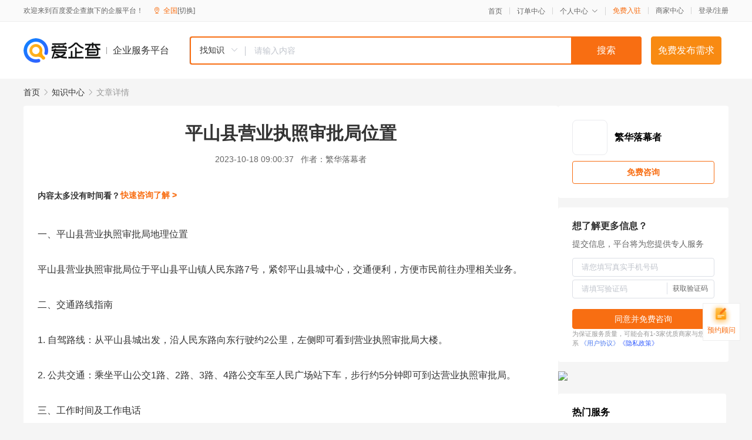

--- FILE ---
content_type: text/html; charset=UTF-8
request_url: https://yiqifu.baidu.com/cknowledge_10113401524
body_size: 4014
content:
<!DOCTYPE html><html><head><meta charset="UTF-8">  <title>平山县营业执照审批局位置</title>   <meta name="keywords" content="营业执照,平山,办理营业执照,营业执照审批局,审批局,平山县营业执照">   <meta name="description" content="本文将为您介绍平山县营业执照审批局的地址、交通路线、工作时间以及联系方式等相关信息，帮助您快速获取营业执照审批服务。">  <meta http-equiv="X-UA-Compatible" content="IE=edge"><meta name="referrer" content="no-referrer-when-downgrade"><link rel="pre-connect" href="//qifu-pub.bj.bcebos.com/"><link rel="dns-prefetch" href="//qifu-pub.bj.bcebos.com/"><link rel="dns-prefetch" href="//ts.bdimg.com"><link rel="dns-prefetch" href="//himg.bdimg.com"><link rel="shortcut icon" href="//xinpub.cdn.bcebos.com/static/favicon.ico" type="image/x-icon">  <script type="text/javascript" src="//passport.baidu.com/passApi/js/uni_login_wrapper.js"></script><script src="https://xin-static.cdn.bcebos.com/law-m/js/template.js"></script> <link href="//xinpub.cdn.bcebos.com/aiqifu/static/1748572627/css/vendors.95232eab35f.css" rel="stylesheet"><link href="//xinpub.cdn.bcebos.com/aiqifu/static/1748572627/css/cknowledgedetail.f54973436a7.css" rel="stylesheet"> <script>/* eslint-disable */
        // 添加百度统计
        var _hmt = _hmt || [];
        (function () {
            var hm = document.createElement('script');
            hm.src = '//hm.baidu.com/hm.js?37e1bd75d9c0b74f7b4a8ba07566c281';
            hm.setAttribute('async', 'async');
            hm.setAttribute('defer', 'defer');
            var s = document.getElementsByTagName('script')[0];
            s.parentNode.insertBefore(hm, s);
        })();</script></head><body><div id="app">  </div><script>/* eslint-disable */  window.pageData = {"isLogin":0,"userName":null,"casapi":null,"passapi":"\/\/passport.baidu.com\/passApi\/js\/uni_login_wrapper.js","logoutUrl":"https:\/\/yiqifu.baidu.com\/\/cusercenter\/logout","logintype":0,"userPhoto":"https:\/\/himg.bdimg.com\/sys\/portrait\/item\/default.jpg","homePage":"https:\/\/yiqifu.baidu.com","passDomain":"https:\/\/passport.baidu.com","version":"V1.0.33","detail":{"id":"10113401524","onlineStatus":"1","title":"\u5e73\u5c71\u53bf\u8425\u4e1a\u6267\u7167\u5ba1\u6279\u5c40\u4f4d\u7f6e","author":"\u7e41\u534e\u843d\u5e55\u8005","logo":"http:\/\/cspd-video-frame.su.bcebos.com\/a4a3bb46b6b411ee84c685e33420c977.png","shopLink":"","publishTime":"2023-10-18 09:00:37","content":"\u4e00\u3001\u5e73\u5c71\u53bf\u8425\u4e1a\u6267\u7167\u5ba1\u6279\u5c40\u5730\u7406\u4f4d\u7f6e<br><br>\u5e73\u5c71\u53bf\u8425\u4e1a\u6267\u7167\u5ba1\u6279\u5c40\u4f4d\u4e8e\u5e73\u5c71\u53bf\u5e73\u5c71\u9547\u4eba\u6c11\u4e1c\u8def7\u53f7\uff0c\u7d27\u90bb\u5e73\u5c71\u53bf\u57ce\u4e2d\u5fc3\uff0c\u4ea4\u901a\u4fbf\u5229\uff0c\u65b9\u4fbf\u5e02\u6c11\u524d\u5f80\u529e\u7406\u76f8\u5173\u4e1a\u52a1\u3002<br><br>\u4e8c\u3001\u4ea4\u901a\u8def\u7ebf\u6307\u5357<br><br>1. \u81ea\u9a7e\u8def\u7ebf\uff1a\u4ece\u5e73\u5c71\u53bf\u57ce\u51fa\u53d1\uff0c\u6cbf\u4eba\u6c11\u4e1c\u8def\u5411\u4e1c\u884c\u9a76\u7ea62\u516c\u91cc\uff0c\u5de6\u4fa7\u5373\u53ef\u770b\u5230\u8425\u4e1a\u6267\u7167\u5ba1\u6279\u5c40\u5927\u697c\u3002<br><br>2. \u516c\u5171\u4ea4\u901a\uff1a\u4e58\u5750\u5e73\u5c71\u516c\u4ea41\u8def\u30012\u8def\u30013\u8def\u30014\u8def\u516c\u4ea4\u8f66\u81f3\u4eba\u6c11\u5e7f\u573a\u7ad9\u4e0b\u8f66\uff0c\u6b65\u884c\u7ea65\u5206\u949f\u5373\u53ef\u5230\u8fbe\u8425\u4e1a\u6267\u7167\u5ba1\u6279\u5c40\u3002<br><br>\u4e09\u3001\u5de5\u4f5c\u65f6\u95f4\u53ca\u5de5\u4f5c\u7535\u8bdd<br><br>1. \u5de5\u4f5c\u65f6\u95f4\uff1a\u5468\u4e00\u81f3\u5468\u4e94\uff0c\u4e0a\u53488:30-12:00\uff0c\u4e0b\u534813:30-17:00\u3002<br><br>2. \u5de5\u4f5c\u7535\u8bdd\uff1a0311-82981111\uff0c\u5e02\u6c11\u5728\u529e\u7406\u4e1a\u52a1\u65f6\u53ef\u4ee5\u63d0\u524d\u54a8\u8be2\u76f8\u5173\u4e8b\u9879\u3002<br><br>\u56db\u3001\u4e1a\u52a1\u529e\u7406\u8303\u56f4<br><br>\u5e73\u5c71\u53bf\u8425\u4e1a\u6267\u7167\u5ba1\u6279\u5c40\u4e3b\u8981\u8d1f\u8d23\u5ba1\u6279\u5e73\u5c71\u53bf\u5185\u7684\u5404\u7c7b\u8425\u4e1a\u6267\u7167\u7533\u8bf7\uff0c\u5305\u62ec\u4e2a\u4f53\u5de5\u5546\u6237\u3001\u4e2a\u4eba\u72ec\u8d44\u4f01\u4e1a\u3001\u5408\u4f19\u4f01\u4e1a\u3001\u516c\u53f8\u7b49\u3002\u540c\u65f6\uff0c\u8be5\u5c40\u8fd8\u63d0\u4f9b\u98df\u54c1\u7ecf\u8425\u8bb8\u53ef\u8bc1\u3001\u70df\u8349\u4e13\u5356\u96f6\u552e\u8bb8\u53ef\u8bc1\u7b49\u5ba1\u6279\u670d\u52a1\u3002<br><br>\u4e94\u3001\u7533\u8bf7\u8425\u4e1a\u6267\u7167\u6d41\u7a0b<br><br>1. \u51c6\u5907\u597d\u7533\u8bf7\u6750\u6599\uff1a\u901a\u5e38\u5305\u62ec\u7533\u8bf7\u8868\u3001\u8eab\u4efd\u8bc1\u590d\u5370\u4ef6\u3001\u623f\u4ea7\u8bc1\u6216\u79df\u8d41\u5408\u540c\u7b49\u76f8\u5173\u8bc1\u660e\u6587\u4ef6\u3002<br><br>2. \u586b\u5199\u7533\u8bf7\u8868\u683c\uff1a\u5728\u5e73\u5c71\u53bf\u8425\u4e1a\u6267\u7167\u5ba1\u6279\u5c40\u5b98\u7f51\u4e0b\u8f7d\u300a\u4e2a\u4f53\u5de5\u5546\u6237\u5f00\u4e1a\u767b\u8bb0\u7533\u8bf7\u4e66\u300b\u6216\u300a\u4f01\u4e1a\u5f00\u4e1a\u767b\u8bb0\u7533\u8bf7\u4e66\u300b\u5e76\u586b\u5199\u5b8c\u6574\u3002<br><br>3. \u73b0\u573a\u63d0\u4ea4\u7533\u8bf7\uff1a\u5c06\u51c6\u5907\u597d\u7684\u7533\u8bf7\u6750\u6599\u548c\u586b\u5199\u597d\u7684\u7533\u8bf7\u8868\u683c\u63d0\u4ea4\u7ed9\u5ba1\u6279\u5c40\u7a97\u53e3\u3002<br><br>4. \u7f34\u7eb3\u8d39\u7528\uff1a\u6839\u636e\u4e0d\u540c\u4e1a\u52a1\u7c7b\u578b\u7f34\u7eb3\u76f8\u5e94\u7684\u8d39\u7528\uff0c\u53ef\u4ee5\u73b0\u91d1\u652f\u4ed8\u6216\u4f7f\u7528\u94f6\u884c\u5361\u8fdb\u884c\u5237\u5361\u652f\u4ed8\u3002<br><br>5. \u7b49\u5f85\u5ba1\u6279\uff1a\u4e00\u822c\u60c5\u51b5\u4e0b\uff0c\u5ba1\u6279\u65f6\u95f4\u4e3a5-7\u4e2a\u5de5\u4f5c\u65e5\u3002\u7533\u8bf7\u6210\u529f\u540e\uff0c\u7533\u8bf7\u4eba\u5c06\u6536\u5230\u8425\u4e1a\u6267\u7167\u6b63\u672c\u548c\u526f\u672c\uff0c\u4ee5\u53ca\u76f8\u5173\u8bb8\u53ef\u8bc1\u3002<br><br>\u516d\u3001\u5e38\u89c1\u95ee\u9898\u53ca\u89e3\u7b54<br><br>1. \u95ee\uff1a\u662f\u5426\u9700\u8981\u63d0\u524d\u9884\u7ea6\u529e\u7406\u8425\u4e1a\u6267\u7167\uff1f<br><br>\u7b54\uff1a\u65e0\u9700\u63d0\u524d\u9884\u7ea6\uff0c\u53ea\u9700\u5728\u6b63\u5e38\u5de5\u4f5c\u65f6\u95f4\u524d\u5f80\u5e73\u5c71\u53bf\u8425\u4e1a\u6267\u7167\u5ba1\u6279\u5c40\u529e\u7406\u5373\u53ef\u3002<br><br>2. \u95ee\uff1a\u529e\u7406\u8425\u4e1a\u6267\u7167\u9700\u8981\u591a\u957f\u65f6\u95f4\uff1f<br><br>\u7b54\uff1a\u4e00\u822c\u60c5\u51b5\u4e0b\uff0c\u529e\u7406\u8425\u4e1a\u6267\u7167\u9700\u89815-7\u4e2a\u5de5\u4f5c\u65e5\u3002\u82e5\u9047\u5230\u8282\u5047\u65e5\u6216\u7279\u6b8a\u60c5\u51b5\uff0c\u529e\u7406\u65f6\u95f4\u53ef\u80fd\u4f1a\u5ef6\u957f\u3002\u5177\u4f53\u65f6\u95f4\u8bf7\u4ee5\u5de5\u4f5c\u4eba\u5458\u544a\u77e5\u4e3a\u51c6\u3002<br><br>3. \u95ee\uff1a\u5982\u679c\u7533\u8bf7\u88ab\u62d2\u7edd\u600e\u4e48\u529e\uff1f<br><br>\u7b54\uff1a\u5982\u679c\u7533\u8bf7\u88ab\u62d2\u7edd\uff0c\u7533\u8bf7\u4eba\u9700\u8981\u5728\u89c4\u5b9a\u65f6\u95f4\u5185\u63d0\u51fa\u590d\u5ba1\u7533\u8bf7\u3002\u590d\u5ba1\u7ed3\u679c\u5c06\u57287\u4e2a\u5de5\u4f5c\u65e5\u5185\u516c\u5e03\u3002\u5982\u590d\u5ba1\u4ecd\u672a\u901a\u8fc7\uff0c\u7533\u8bf7\u4eba\u9700\u6839\u636e\u62d2\u7edd\u539f\u56e0\u91cd\u65b0\u51c6\u5907\u7533\u8bf7\u6750\u6599\u3002<br><br>\u4e03\u3001\u6e29\u99a8\u63d0\u793a<br><br>1. \u5728\u529e\u7406\u8425\u4e1a\u6267\u7167\u524d\uff0c\u5efa\u8bae\u63d0\u524d\u4e86\u89e3\u76f8\u5173\u653f\u7b56\u548c\u6d41\u7a0b\uff0c\u4ee5\u514d\u6d6a\u8d39\u4e0d\u5fc5\u8981\u7684\u65f6\u95f4\u548c\u7cbe\u529b\u3002<br><br>2. \u5982\u6709\u7591\u95ee\u6216\u9700\u8981\u5e2e\u52a9\uff0c\u53ef\u4ee5\u968f\u65f6\u62e8\u6253\u5de5\u4f5c\u7535\u8bdd\u8fdb\u884c\u54a8\u8be2\u3002\u5de5\u4f5c\u4eba\u5458\u5c06\u7aed\u8bda\u4e3a\u60a8\u670d\u52a1\u3002<br><br>\u901a\u8fc7\u4ee5\u4e0a\u8be6\u7ec6\u4fe1\u606f\u7684\u4ecb\u7ecd\uff0c\u76f8\u4fe1\u60a8\u5bf9\u5e73\u5c71\u53bf\u8425\u4e1a\u6267\u7167\u5ba1\u6279\u5c40\u7684\u4f4d\u7f6e\u3001\u5de5\u4f5c\u7684\u65f6\u95f4\u3001\u8054\u7cfb\u65b9\u5f0f\u4ee5\u53ca\u4e1a\u52a1\u529e\u7406\u8303\u56f4\u5df2\u7ecf\u6709\u4e86\u6e05\u6670\u7684\u8ba4\u8bc6\u3002\u5e0c\u671b\u8fd9\u4e9b\u4fe1\u606f\u80fd\u5bf9\u60a8\u529e\u7406\u8425\u4e1a\u6267\u7167\u63d0\u4f9b\u6709\u6548\u7684\u5e2e\u52a9\u3002","summarization":"\u672c\u6587\u5c06\u4e3a\u60a8\u4ecb\u7ecd\u5e73\u5c71\u53bf\u8425\u4e1a\u6267\u7167\u5ba1\u6279\u5c40\u7684\u5730\u5740\u3001\u4ea4\u901a\u8def\u7ebf\u3001\u5de5\u4f5c\u65f6\u95f4\u4ee5\u53ca\u8054\u7cfb\u65b9\u5f0f\u7b49\u76f8\u5173\u4fe1\u606f\uff0c\u5e2e\u52a9\u60a8\u5feb\u901f\u83b7\u53d6\u8425\u4e1a\u6267\u7167\u5ba1\u6279\u670d\u52a1\u3002","poster":"https:\/\/qifu-pub.bj.bcebos.com\/data\/pic\/2023-07\/45.jpg","video":"","videoPoster":"","shopId":0,"isVip":0,"topics":"","thirdIds":[],"source":"5","keywords":["\u8425\u4e1a\u6267\u7167","\u5e73\u5c71","\u529e\u7406\u8425\u4e1a\u6267\u7167","\u8425\u4e1a\u6267\u7167\u5ba1\u6279\u5c40","\u5ba1\u6279\u5c40","\u5e73\u5c71\u53bf\u8425\u4e1a\u6267\u7167"],"version":1707150392079,"shoplevel":1,"hasPhone":false,"disclaimer":"<p>\u4f01\u4e1a\u670d\u52a1\u5e73\u53f0\u6e29\u99a8\u63d0\u793a<\/p>\n        <p>\u4ee5\u4e0a\u77e5\u8bc6\u5185\u5bb9\u4f9d\u6258\u6280\u672f\u80fd\u529b\u751f\u6210<\/p>\n        <p>\u5982\u60a8\u53d1\u73b0\u9875\u9762\u6709\u4efb\u4f55\u8fdd\u6cd5\u6216\u4fb5\u6743\u4fe1\u606f\uff0c\u8bf7\u63d0\u4f9b\u76f8\u5173\u6750\u6599\u81f3\u90ae\u7bb1ext_qfhelp@baidu.com\uff0c\u6211\u4eec\u4f1a\u53ca\u65f6\u6838\u67e5\u5904\u7406\u5e76\u56de\u590d\u3002<\/p>","tags":[],"company":"","authorTags":[],"articleMore":[]},"address":{"id":"100000","addrName":"\u5168\u56fd"},"result":{"title":"\u5e73\u5c71\u53bf\u8425\u4e1a\u6267\u7167\u5ba1\u6279\u5c40\u4f4d\u7f6e","keywords":"\u8425\u4e1a\u6267\u7167,\u5e73\u5c71,\u529e\u7406\u8425\u4e1a\u6267\u7167,\u8425\u4e1a\u6267\u7167\u5ba1\u6279\u5c40,\u5ba1\u6279\u5c40,\u5e73\u5c71\u53bf\u8425\u4e1a\u6267\u7167","description":"\u672c\u6587\u5c06\u4e3a\u60a8\u4ecb\u7ecd\u5e73\u5c71\u53bf\u8425\u4e1a\u6267\u7167\u5ba1\u6279\u5c40\u7684\u5730\u5740\u3001\u4ea4\u901a\u8def\u7ebf\u3001\u5de5\u4f5c\u65f6\u95f4\u4ee5\u53ca\u8054\u7cfb\u65b9\u5f0f\u7b49\u76f8\u5173\u4fe1\u606f\uff0c\u5e2e\u52a9\u60a8\u5feb\u901f\u83b7\u53d6\u8425\u4e1a\u6267\u7167\u5ba1\u6279\u670d\u52a1\u3002"},"hotCates":["\u516c\u53f8\u6ce8\u518c\u670d\u52a1","\u5546\u6807\u6ce8\u518c\u670d\u52a1","\u4ee3\u7406\u8bb0\u8d26\u670d\u52a1","\u5de5\u5546\u53d8\u66f4\u670d\u52a1"]} || {};

        /* eslint-enable */</script> <script src="//xinpub.cdn.bcebos.com/aiqifu/static/1748572627/js/0.a8be39429dd.js"></script><script src="//xinpub.cdn.bcebos.com/aiqifu/static/1748572627/js/cknowledgedetail.5f57be0d119.js"></script> </body></html>